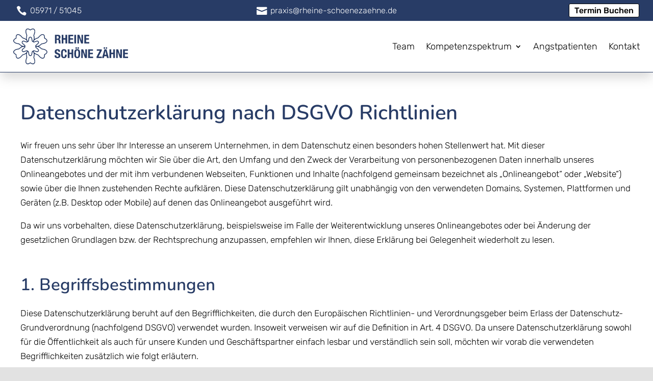

--- FILE ---
content_type: text/css
request_url: https://www.rheine-schoenezaehne.de/wp-content/themes/Divi-Child/style.css?ver=1768812403
body_size: 5019
content:
/*
 Theme Name:     Divi Child Theme
 Template:       Divi
*/

/* ----------------------------------------------------------------------- 
############ Fonts START #################################################
----------------------------------------------------------------------- */
@font-face {
    font-family: 'ETmodules';
    src: url('/wp-content/themes/Divi/core/admin/fonts/modules/all/modules.woff') format('woff');
    font-display: swap;   /* Because not default by divi  */
}
@font-face {
	font-family: FontAwesome;
	font-weight: 400;
	src: url(/wp-content/themes/Divi/core/admin/fonts/fontawesome/fa-regular-400.eot);
	src: url(/wp-content/themes/Divi/core/admin/fonts/fontawesome/fa-regular-400.eot?#iefix) format("embedded-opentype"), 
	url(/wp-content/themes/Divi/core/admin/fonts/fontawesome/fa-regular-400.woff2) format("woff2"), 
	url(/wp-content/themes/Divi/core/admin/fonts/fontawesome/fa-regular-400.woff) format("woff"), 
	url(/wp-content/themes/Divi/core/admin/fonts/fontawesome/fa-regular-400.ttf) format("truetype"), 
	url(/wp-content/themes/Divi/core/admin/fonts/fontawesome/fa-regular-400.svg#fontawesome) format("svg");
	font-display: swap;   /* Because not default by divi  */
}

@font-face {
	font-family: FontAwesome;
	font-weight: 900;
	src: url(/wp-content/themes/Divi/core/admin/fonts/fontawesome/fa-solid-900.eot);
	src: url(/wp-content/themes/Divi/core/admin/fonts/fontawesome/fa-solid-900.eot?#iefix) format("embedded-opentype"), 
	url(/wp-content/themes/Divi/core/admin/fonts/fontawesome/fa-solid-900.woff2) format("woff2"), 
	url(/wp-content/themes/Divi/core/admin/fonts/fontawesome/fa-solid-900.woff) format("woff"), 
	url(/wp-content/themes/Divi/core/admin/fonts/fontawesome/fa-solid-900.ttf) format("truetype"), 
	url(/wp-content/themes/Divi/core/admin/fonts/fontawesome/fa-solid-900.svg#fontawesome) format("svg");
	font-display: swap;   /* Because not default by divi  */
}

@font-face {
	font-family: FontAwesome;
	font-weight: 400;
	src: url(/wp-content/themes/Divi/core/admin/fonts/fontawesome/fa-brands-400.eot);
	src: url(/wp-content/themes/Divi/core/admin/fonts/fontawesome/fa-brands-400.eot?#iefix) format("embedded-opentype"), 
	url(/wp-content/themes/Divi/core/admin/fonts/fontawesome/fa-brands-400.woff2) format("woff2"), 
	url(/wp-content/themes/Divi/core/admin/fonts/fontawesome/fa-brands-400.woff) format("woff"), 
	url(/wp-content/themes/Divi/core/admin/fonts/fontawesome/fa-brands-400.ttf) format("truetype"), 
	url(/wp-content/themes/Divi/core/admin/fonts/fontawesome/fa-brands-400.svg#fontawesome) format("svg");
	font-display: swap;   /* Because not default by divi  */
}

@font-face {
  font-family: 'Rubik Medium';
  font-style: normal;
  font-weight: 500;
  font-display: swap;
  src: url('/wp-content/themes/Divi-Child/fonts/google/Rubik.woff2') format('woff2'),
       url('/wp-content/themes/Divi-Child/fonts/google/Rubik.woff') format('woff');
}

@font-face {
  font-family: 'Rubik Light';
  font-style: normal;
  font-weight: 300;
  font-display: swap;
  src: url('/wp-content/themes/Divi-Child/fonts/google/Rubik.woff2') format('woff2'),
       url('/wp-content/themes/Divi-Child/fonts/google/Rubik.woff') format('woff');
}

@font-face {
  font-family: 'Rubik SemiBold';
  font-style: normal;
  font-weight: 600;
  font-display: swap;
  src: url('/wp-content/themes/Divi-Child/fonts/google/Rubik.woff2') format('woff2'),
       url('/wp-content/themes/Divi-Child/fonts/google/Rubik.woff') format('woff');
}

@font-face {
  font-family: 'Nunito SemiBold';
  font-style: normal;
  font-weight: 600;
  font-display: swap;
  src: url('/wp-content/themes/Divi-Child/fonts/google/Nunito.woff2') format('woff2'),
       url('/wp-content/themes/Divi-Child/fonts/google/Nunito.woff') format('woff');
}

/* ----------------------------------------------------------------------- 
############ Fonts END ###################################################
----------------------------------------------------------------------- */




/* ----------------------------------------------------------------------- 
############ DEFAULTS START ##############################################
----------------------------------------------------------------------- */
iframe {width: 100%;}

:root { 
--primary-color: #283C66; 
--secondary-color: #285B66;
}

/* ----------------------------------------------------------------------- 
############ DEFAULTS END ################################################
----------------------------------------------------------------------- */


/* ----------------------------------------------------------------------- 
############ FONT-STYLING START ##########################################
----------------------------------------------------------------------- */
html, body { font-size: var(--font-size-regular) !important;  font-family: 'Rubik Light';
  font-weight: 300!important; color: black!important; }

h1 { font-size: var(--h1-size)!important; padding-bottom: var(--h1-gap); font-family: 'Nunito SemiBold'; Font-weight: 600!important;}
h2 { font-size: var(--h2-size)!important; padding-bottom: var(--h2-gap); font-family: 'Nunito SemiBold'; Font-weight: 600!important;}
h3 { font-size: var(--h3-size)!important; padding-bottom: var(--h3-gap); font-family: 'Nunito SemiBold'; Font-weight: 600!important;}

:root{ 
    /* 360px → 1200px: 15px up to 17px */
  --font-size-regular: clamp(
    15px,
    calc(15px + (17 - 15) * ((100vw - 360px) / (1200 - 360))),
    17px
  )!important;
  
    /* Sizes (bigger on bigger screens) */
 --h1-size: clamp(33px, calc(33px + (40 - 33) * ((100vw - 767px) / (1200 - 767))), 40px) !important;
  --h2-size: clamp(26px, calc(26px + (33 - 26) * ((100vw - 767px) / (1200 - 767))), 33px)!important;
  --h3-size: clamp(21px, calc(21px + (26 - 21) * ((100vw - 767px) / (1200 - 767))), 26px)!important;

  /* Gap multipliers: H1 = ~25px at 45px font (25/45 ≈ 0.5556).
     Using the same multiplier for H2/H3 keeps spacing proportional (smaller heading ⇒ smaller gap). */
  --h-gap-mult: 0.5556;

  /* Computed paddings that track the live (clamped) size */
  --h1-gap: calc(var(--h1-size) * var(--h-gap-mult));
  --h2-gap: calc(var(--h2-size) * var(--h-gap-mult));
  --h3-gap: calc(var(--h3-size) * var(--h-gap-mult));
  
}

.v64-blurb-column a,
.et_pb_button,
.et_pb_testimonial_author,
strong,
.v64-blurb-title .et_pb_module_header,
button,
.v64-rubik-medium {
	font-family: 'Rubik Medium';
	font-weight: 500!important;
}


/* ----------------------------------------------------------------------- 
############ FONT-STYLING END ############################################
----------------------------------------------------------------------- */



/* ----------------------------------------------------------------------- 
############ HEADER START ################################################
----------------------------------------------------------------------- */

/*  Boxed Layout  */
#page-container {max-width: 1390px;box-shadow: 0 0 10px 0 rgba(0, 0, 0, 0.2);-webkit-box-shadow: 0 0 10px 0 rgba(0, 0, 0, 0.2);margin: auto;}
@media (max-width: 1390px) {header .et_pb_sticky--top {left: 0px!important;}}	

/* ----------------------------------------------------------------------- 
HEADER: Styling
----------------------------------------------------------------------- */
/*  Adjust All Modules Types in the Middle  */
header .et_pb_text_inner, header .et_pb_text_inner * {display:flex;justify-content:center;align-items:center;}	


/* Fluid SVG logo: 164px → 225px width; 51px → 70px height */
.v64-header-logo {
  display: inline-block;
}

.v64-header-logo img,
.v64-header-logo a {
  display: block;

  /* width scales smoothly but clamps between 164px and 225px */
  width: clamp(164px, 20vw, 225px);

  /* keep proportions based on 225×70 (≈3.214:1) */
  aspect-ratio: 225 / 70;
  height: auto;
}

.v64-header-logo .et_pb_code_inner {
	line-height: 0px;}

/*  Icons sizing equal hamburger size  */
@media all and (max-width: 980px) {
	header .et-pb-icon{font-size: 20px;}
}


@media all and (min-width: 981px) {
	header .v64-header-info span{font-size: 30px !important;}	
	header .v64-header-info a{font-weight:600;display: block!important;text-align:center;}
	header .v64-header-topbar a[href="tel:+49597151045"]::after {content:"05971 / 51045";}
	header .v64-header-topbar a[href="mailto:praxis@rheine-schoenezaehne.de"]::after {content:"praxis@rheine-schoenezaehne.de";}	
	header .v64-header-topbar .et-pb-icon {font-size: 1.2rem!important;padding-right:7px;}  /* Icons a bit bigger than font  */
	header .v64-header-topbar img {height: 15px; width: 15px;}
	header .v64-header-topbar {background-color: var(--primary-color);}
	header .v64-header-topbar a, .v64-header-topbar p, .v64-header-topbar {color:white!important; font-size: 16px;}	
	header .v64-header-topbar .et_pb_text_inner{
			padding: 7px 0px; height: 41px;
		}	
	
}

.dtb-hamburger-inner, .dtb-hamburger-inner::before, .dtb-hamburger-inner::after {background-color: var(--primary-color);}

.mobile_menu_bar:hover .dtb-hamburger-inner, .mobile_menu_bar:hover .dtb-hamburger-inner::before, .mobile_menu_bar:hover .dtb-hamburger-inner::after {background-color: var(--primary-color);}

/*
@media all and (min-width: 981px) {
	header .v64-header-button button {
		background-color: transparent !important;
		padding: 5px 12px !important;
		color: white;
		border: 1px solid white;
		border-radius: 3px;
		cursor: pointer;
		font-size: inherit;
	}
	header .v64-header-button button:hover {
		background-color: white !important;
		color: var(--primary-color);
		border: 1px solid white;
	}
}

*/

/*  Underline Menu on Hover   START ---------------
@media all and (min-width: 981px) {
	ul.et-menu>li>a:hover:before{width:100%;margin-left: -50%;opacity: 1;}
	ul.et-menu>li>a:before {content: '';display: block;left: 50%;position: absolute;transition: all .1s ease-in-out;opacity: 0;border-radius: 0;
		background: var(--secondary-color);
		height: 2px;
		top: 43px;
	}
}
Underline Menu on Hover END --------------- */



/*  Info Area */
.v64-header-info a{
	color: var(--secondary-color);
}

/* ----------------------------------------------------------------------- 
MENU: Styling
.et-menu 			= The UL Menu DESKTOP
.et_mobile_menu		= The UL Menu MOBILE
.sub-menu 			= The UL (2nd Level) Dropdowns  in Both DESKTOP & MOBILE!!!
----------------------------------------------------------------------- */
/* Menu Cursor for Hashed Menu Items */
@media all and (min-width: 981px) {.v64-menu-cursor > a {pointer-events: none;} .v64-menu-mobile {
	display: none!important;
}}

/* Current URL Formating - START ---------------
a[aria-current="page"] {text-decoration: underline;} 
Current URL Formating END --------------- */


/* Border top & bottom: Mobile Column and Desktop Sticky Element > Menu */
.v64-header-column, header .et_pb_sticky--top {
	border-bottom: 1px solid var(--primary-color);box-shadow: 0px 12px 20px -2px rgba(128,128,128,0.3);-webkit-box-shadow: 0px 12px 20px -2px rgba(128,128,128,0.3);
}

/* Menu Color */
.et-menu li a, .et_mobile_menu li a, .sub-menu li a{
    color: black !important;
}

.et-menu li i, .et_mobile_menu li i {
	padding-right: 3px;
}


/* Menu Font Size */
.et-menu li a, .et-menu .sub-menu li a{
	font-size: 18px!important;
}

.et_mobile_menu li a, .et_mobile_menu .sub-menu li a{
	font-size: 15px!important;
	/* Set font-weight for mobile in customizer > divi toolxbox > mobile menu Links */
}

.team  ul.sub-menu {
    left: -90px!important;
}
	
/* Height of the menu items  - ADJUST HERE */
.et-menu li a {
	line-height: 100px;
}
.et-menu .sub-menu li a  {
	line-height:40px;
}
.et_mobile_menu li a{
	line-height:25px;
}

@media all and (max-width: 1070px) {
	/* Menu Spacing */
	.et-menu>li {padding-left: 6px!important;padding-right: 6px!important;}
}

@media all and (min-width: 1071px) {
	/* Menu Spacing */
	.et-menu>li {padding-left: 11px!important;padding-right: 11px!important;}
}

@media all and (min-width: 981px) {	
	/* Hover */
	.et-menu li a:hover, .et-menu .sub-menu li a:hover{color: var(--secondary-color) !important;opacity:1!important;}
	
	/* Drop-Down adjustments */
	.et-menu li ul {width:auto;}	
	.et-menu li li a {white-space: nowrap;
		width:300px;
	}
	.et-menu .sub-menu, .et-menu .sub-menu li {padding:0 0!important;}
	.et-menu > li > a {padding-bottom:0!important;}
	
	/* Change the alignment of the menu */
.et_pb_menu--style-centered .et_pb_menu__menu>nav>ul, .et_pb_menu--style-centered .et_pb_menu__wrap {-webkit-box-pack: flex-end -ms-flex-pack: flex-end; justify-content: flex-end;
}
	
}

/* aligns the sub sub menu to the left */
.nav li li ul {
    left: -300px;
    top: 0px;
	width: 300px;
}

.v64-header-section {
	max-width: 100%!important;
	padding-top: 0px!important;
	padding-bottom: 0px!important;
}

.v64-header-section .et_pb_row {
	max-width: 100%!important;
	width: 100%!important;
	padding-top: 0px!important;
	padding-bottom: 0px!important;
}

.v64-header-topbar.filter-left,
.v64-header-topbar.filter-right {
	margin-top: 0px!important;
	margin-bottom: 0px!important;
	flex-basis: 2%!important;
}

.v64-header-topbar.v64-phone {
	flex-basis: 140px!important;
}

.v64-header-topbar.v64-email {
	flex-grow: 1 !important;
	flex-basis: calc(96% - 280px);
    flex-shrink: 1 !important;
}

.filter-left,
.filter-right {
	margin-top: 0px!important;
	margin-bottom: 0px!important;
	flex-basis: 2%!important;
}

.v64-header-logo {
	margin-top: auto!important;
	margin-bottom: auto!important;
	flex: 0 0 clamp(164px, 20vw, 225px) !important;
}


.v64-menu {
	margin-top: auto!important;
	margin-bottom: auto!important;
	flex-grow: 1!important;
	flex-shrink: 1!important;
	flex-basis: 0!important;
}

.v64-header-topbar.v64-header-button {
    margin-top: auto !important;
    margin-bottom: auto !important;
    flex-basis: 140px !important;
}

header .v64-header-button button {
    background-color: white !important;
    padding: 3px 10px !important;
    color: black;
	font-size: 16px!important;
    border: 1px solid black;
    border-radius: 3px;
    cursor: pointer;
    font-size: inherit;
}

	.v64-header-topbar.v64-header-button:hover button {
		background-color: var(--secondary-color)!important;
		color: white;
	}

.termin {
	display: none!important;
}

@media all and (max-width: 980px){
    .v64-header-topbar.v64-header-button {
       flex-basis: 48% !important;
        order: 3 !important;
        background-color: var(--primary-color);
    }
	
	    header .v64-header-topbar {
			padding: 7px 0px;
    }
	
	header .v64-header-topbar a[href="tel:+49597151045"]::after {content:"05971 / 51045";}
	header .v64-header-topbar a {color: white!important;}
	header .v64-header-topbar .et-pb-icon {padding-right: 7px;}


    .v64-header-topbar.filter-right {
        flex-basis: 2% !important;
        background-color: var(--primary-color);
        order: 4 !important;
    }


    .v64-header-topbar.filter-left {
        flex-basis: 2% !important;
        order: 1 !important;
        background-color: var(--primary-color);
    }
	
	
	
	.v64-menu {
        flex-basis: 50px !important;
        order: 7 !important;
        height: 70px;
        display: flex;
        flex-grow: 0 !important;
        flex-shrink: 0 !important;
        flex-direction: column;
        justify-content: center;
	}
	
	.v64-header-logo {
		flex-grow: 1!important;
		flex-shrink: 1!important;
		order: 6!important;
		flex-basis: auto!important;
	}
	
	.filter-left {
		flex-basis: 2%!important;
		order: 5!important;
	}
	
	.filter-right {
		flex-basis: 2%!important;
		order: 8!important;
	}
	
	.v64-header-topbar.v64-phone {
		flex-basis: 48% !important;
		order: 2!important;
		background-color: var(--primary-color);
	}
	
	.v64-header-topbar.v64-email {
		display: none;
	}
	
	.termin {
		display: inline-block!important;
	}
}




/* Big Menues + Change Menu Fonts START ---------------
@media all and (max-width: 1110px) {	
	.et-menu>li {padding-left: 8px!important;padding-right: 8px!important;}
	.et-menu>li a{letter-spacing: -1px;}
}
Big Menues + Change Menu Fonts END --------------- */


/* ----------------------------------------------------------------------- 
MENU: Mobile Dropdown
----------------------------------------------------------------------- */
@media all and (max-width: 980px) {
	.et_mobile_menu {position: absolute;width: 100vw !important;top: 43px !important;} /* Positioning the drop-down container */
	.et_mobile_menu {transform:translateX(calc(-98vw + 50px));-webkit-transform: translateX(calc(-98vw + 50px));-ms-transform: translateX(calc(-98vw + 50px));} 
	.et_mobile_menu .sub-menu-toggle {width: 50px!important;margin-right: 2%;} /* Adjust Toggle in Dropdown*/
	.et_mobile_menu .sub-menu-toggle::before {font-size: 25px!important;font-weight: 800!important;}
}	

/* ----------------------------------------------------------------------- 
############ HEADER END ##################################################
----------------------------------------------------------------------- */




/*Accessability links */
.v64-link-underline a, a.v64-link-underline {text-decoration: underline!important;}


hr {
	width: 10%;
    margin-left: 0;
    margin-top: 20px;
}

p.v64-blurb-title {
	font-size: 19px;
	line-height: 1.4em;
	text-transform: uppercase;
	 font-family: 'Nunito SemiBold';
	 font-weight: 600;
	color: var(--primary-color);
	padding-bottom: 10px!important;
}

.v64-homepage-blurb p {
	text-align: center!important;
}



/* ==================================
	Container and Site Widths
===================================== */
	
	
/*Width of the Main content Area*/
#et-main-area .et_pb_row, #et-main-area .container {
	width: 96%; /*Don't make higher than 96 otherwise we have issues with spacing on the main content*/
}

	
/* ====================================
	Lists and Bullets								
======================================= */

	/*New Bullet Layout / 05.10.2020 */
	.entry-content ul, .entry-content ol { 
		margin-left: 0em !important;
		list-style-position: inside;
		padding: 0.5em 0 1em 1em;

	}
	
	.entry-content ul ul {
		padding-top: 0px;
		padding-bottom: 0px;
		margin-left: 1em!important;
	}
	
	.entry-content li { 
		margin: 0.5em 0em 0.5em 0em;
	}

	.entry-content ul li {
		list-style-position: outside;
		margin-left: 1em;
	}
	

/* ==============================================================================================
	>>>>>>>>>>>>>>>>>>>>>>>>>>>>>>>>>>>>>>>>>>> footer <<<<<<<<<<<<<<<<<<<<<<<<<<<<<<<<<<<<<<<<<
============================================================================================== */


/* ========================================
	Theme Builder FOOTER - SECTION Mainbar
=========================================== */

/* DONT use H-Tags on the footer headlines */
#v64-section-themebuilder-main .v64-footer-titles {
	font-size: 16px;
	line-height: 40px;
	color: #ffffff;
		 font-family: 'Nunito SemiBold';
	 font-weight: 600;
	text-transform: uppercase;
}


/* =======================================================
	Team
========================================================== */

@media (min-width: 768px) and (max-width: 980px) {
.et_pb_column .et_pb_team_member_description {
    display: block;
}
}

.et_pb_blurb_position_left .et_pb_blurb_container {
    padding-left: 0px;
}


	
/* ========================================
	CTA
=========================================== */


/* H1 EFFECT */
.effect {
 font-size: 45px!important;
 letter-spacing: 0vw;
  font-weight: 700;
  display: inline-block;
  position: relative;
  text-align: center!important;
 -webkit-background-clip: text;
    padding-bottom: 0;
  background-clip: text;
  background: -webkit-linear-gradient(0deg, #fff 50%, transparent 50%);
  -webkit-background-clip: text;
  -webkit-text-fill-color: transparent;
  background-position: 100% 0;
  background-size:200% 100%;
  transition: 0.6s all cubic-bezier(0.860, 0.000, 0.070, 1.000) 0.8s;
}

@media all and (min-width: 767px) and (max-width: 980px) {
.effect {
  font-size: 35px!important;
}

}

@media all and (max-width: 766px) {
.effect {
  font-size: 23px!important;
}

}

.effect:before{
  content: "";
  height: 100%;
  width: 100%;
  background: #eaeaea;
  z-index: 2;
  display: block;
  position: absolute;
  top: 0;left: 0;
  transform-origin: left;
  transform: scaleX(0);
}
.effect:after{
  content: "";
  height: 100%;
  width: 100%;
  background: #222;
  z-index: 2;
  display: block;
  position: absolute;
  top: 0;left: 0;
  transform-origin: left;
  transform: scaleX(0);
}

.v64-cta-background .effect {
  background-position: 0 0;
}

.v64-cta-background .effect:before {
    animation: anime 1.2s cubic-bezier(0.860, 0.000, 0.070, 1.000) forwards;
}
.v64-cta-background .effect:after {
    animation: anime 1.2s 0.5s cubic-bezier(0.860, 0.000, 0.070, 1.000) forwards;
}
@keyframes anime {
  0% {
    transform-origin: left;
    transform: scaleX(0);
  }
  50% {
    transform-origin: left;
    transform: scaleX(1);
  }
  51%{
    transform-origin: right;
  }
  100% {
    transform-origin: right;
    transform: scaleX(0);
  }
}

.v64-cta .et_pb_button {
  opacity: 0;
}

.v64-cta-background .et_pb_button {
  transform: translateY(0);
  opacity: 1;
    transform: translateY(20px);
}

.v64-cta .et_pb_text {
  opacity: 0;
}

.v64-cta-background .et_pb_text {
  transform: translateY(0);
  opacity: 1;
  transform: translateY(20px);
  transition: 0.6s all ease-out 2s;
}



/* ==============================
	Blurbs
================================ */

.v64-blurb-column:hover .et_pb_text,
.v64-column-hover:hover {
	background-color: var(--secondary-color);
}

.v64-blurb-column:hover .et_pb_text_inner a {
	color: white!important;
}

.v64-column-hover:hover .et_pb_blurb p.v64-blurb-title,
.v64-column-hover:hover .et_pb_blurb a,
.v64-column-hover:hover .et_pb_blurb p,
.v64-column-hover:hover .et-pb-icon {
	color: white;
}

.v64-column-hover {
	height: 250px;
}

.v64-blurb p {
	text-align: center;
}


/* ==============================
	Hero Heights
================================ */

.v64-hero {
	padding-top: 0px;
	padding-bottom: 0px;
}

.v64-hero h1 {
	padding-bottom: 0px!important;
	text-align: center;
}

.v64-hero .et_pb_fullwidth_header_container {
    height: 550px !important;
    width: 100%;
    min-width: 100%;
}

.v64-hero .et_pb_fullwidth_header .header-content {
	padding: 0px;
}


@media all and (max-width: 980px) {
.v64-hero .et_pb_fullwidth_header_container {
    height: 400px!important;
	padding: 0 0%!important;
}

.v64-hero .et_pb_fullwidth_header {
    padding: 0px 0;
}
	
}

/* ==============================
	Hero Heights
================================ */

.v64-sub-header {
	padding-top: 0px;
	padding-bottom: 0px;
}

.v64-sub-header .et_pb_fullwidth_header {
	padding-top: 0px;
    padding-bottom: 0px;
    z-index: 0;
}

.v64-sub-header  .et_pb_fullwidth_header_container .header-content {
    max-width: 80%;
}

.v64-sub-header  .et_pb_fullwidth_header_container {
	height: 600px;
	margin-left: 7%;
}

@media all and (max-width: 980px) {
.v64-sub-header  .et_pb_fullwidth_header_container .header-content {
    max-width: 100%;
}
}

@media (min-width: 767px) and (max-width: 980px) {
.v64-sub-header  .et_pb_fullwidth_header_container {
height: 400px;
margin-left: 2%;
width: 96%;
}
}

@media all and (max-width: 767px) {
.v64-sub-header  .et_pb_fullwidth_header_container {
height: 400px;
margin-left: 0%;
width: 96%;
}
	
}

/* ==================================
	Slider Title
===================================== */

span.v64-slider-title {
	font-size: 40px!important;
	 font-family: 'Nunito SemiBold';
	 font-weight: 600;
	line-height: 1.5em;
}

@media all and (min-width: 1200px) {
	span.v64-slider-title {
	font-size: 37px;
	}
}

@media (min-width: 981px) and (max-width: 1200px) {
	span.v64-slider-title {
		font-size: 31px;
	}
}

@media all and (max-width: 980px) {
	span.v64-slider-title  {
		    font-size: 26px!important;
	}
}

@media all and (max-width: 767px) {
	span.v64-slider-title  {
	font-size: 20px!important;
    line-height: 1.8em;
	font-weight: 700;
	}
}

/* ==================================
	Dentist Homepage
===================================== */

.v64-dentist-quote blockquote {
    width: 100%;
    margin-top: 25px;
    font-style: italic;
    color: #555555;
    padding: 1.2em 30px 1.2em 75px;
    border-left: 8px solid var(--primary-color);
    line-height: 1.6;
    position: relative;
    background: #EDEDED;
}

.v64-dentist-quote blockquote::before {
content: "\201C";
  color: var(--primary-color);
    position: absolute;
    left: 10px;
    top: -10px;
	
}

.v64-dentist-quote blockquote::after{
  content: '';
}



/* ==================================
	Footer Blurbs
===================================== */


.v64-footer-blurbs .et_pb_blurb_container {
    padding-left: 0px;
}

.v64-footer-blurbs .et_pb_main_blurb_image {
    width: 25px;
    vertical-align: middle;
}


/* ==============================
	Opening Times
================================ */

.opening-hours {
  width: 100%;
  border-collapse: collapse;
  margin: 0 0 0px!important;
  border: 0px solid #eee!important;
}

.opening-hours td {
  padding: 6px 0px!important;
  border-bottom: 0px solid #ddd;
  border-top:0px!important;
}

.opening-hours td:first-child {
  white-space: nowrap;
  width: 135px;
}

@media all and (max-width: 400px) {
	.opening-hours td:first-child {
		width: 122px!important;
	}
	
}

.opening-hours td:last-child {
  text-align: left;
}


--- FILE ---
content_type: image/svg+xml
request_url: https://www.rheine-schoenezaehne.de/wp-content/themes/Divi-Child/logo/rheine-schoene-zaehne-logo.svg
body_size: 33849
content:
<?xml version="1.0" encoding="utf-8"?>
<svg version="1.1" id="Ebene_1" xmlns="http://www.w3.org/2000/svg" x="0px" y="0px" viewBox="50.412777 20.693249 1034.436029 321.679962" preserveAspectRatio="none" xmlns:bx="https://boxy-svg.com" width="1034.436029px" height="321.679962px"><defs><bx:export><bx:file format="svg" path="Unbetitelt.svg"/></bx:export><bx:guide x="439.422591" y="181.478112" angle="90"/></defs><g><path fill-rule="evenodd" clip-rule="evenodd" fill="#283C66" d="M176.649,20.799c-1.808,0.141-2.512,0.306-3.662,0.892 c-2.065,1.057-4.647,3.192-6.643,5.515c-2.136,2.512-2.699,3.427-3.543,5.868c-0.376,1.057-0.986,2.816-1.385,3.919 c-0.845,2.418-1.197,5-1.197,8.99c0,4.718,0.611,9.271,1.643,12.37c0.235,0.704,0.704,2.511,1.056,3.99 c1.244,5.375,1.573,6.478,2.441,8.449c0.963,2.113,1.339,3.216,2.699,7.98c0.963,3.356,1.033,4.53,0.399,7.181 c-0.799,3.192-1.103,5.188-2.159,13.708c-0.282,2.184-0.329,9.528-0.094,11.289c0.188,1.315-0.118,2.019-1.009,2.348 c-1.15,0.446-2.511,0.022-4.553-1.362c-1.056-0.727-2.653-1.689-3.567-2.135c-0.915-0.445-2.136-1.15-2.723-1.573 c-0.61-0.445-2.276-1.173-3.99-1.736c-1.62-0.539-3.263-1.174-3.662-1.408c-1.149-0.681-4.553-1.831-5.844-2.019 c-0.634-0.07-2.019-0.47-3.051-0.893c-1.432-0.563-2.089-0.985-2.816-1.783c-0.517-0.562-1.643-1.784-2.488-2.699 s-1.69-1.924-1.901-2.253c-0.587-0.938-9.835-10.82-11.219-11.971c-0.704-0.586-2.019-1.713-2.934-2.534 c-0.892-0.798-2.16-1.737-2.793-2.112c-0.61-0.353-1.643-1.057-2.276-1.597c-0.634-0.516-2.371-1.502-3.896-2.183 c-1.502-0.681-3.169-1.526-3.685-1.877c-2.042-1.409-6.924-2.277-11.759-2.066c-3.967,0.164-5.398,0.61-8.591,2.723 c-4.06,2.676-5.492,4.46-8.567,10.655c-1.196,2.395-1.502,4.648-1.713,12.627c-0.234,8.428-0.211,8.334-2.722,9.601 c-0.916,0.445-2.089,1.15-2.629,1.551c-0.54,0.397-1.877,1.219-2.98,1.852c-2.395,1.339-4.671,3.193-7.604,6.221 c-2.324,2.395-3.568,4.132-5.305,7.3c-0.916,1.713-1.127,2.347-1.338,4.107c-0.306,2.37-0.118,6.713,0.329,8.027 c0.165,0.47,0.986,2.019,1.808,3.426c2.276,3.826,5.585,7.276,10.608,10.984c0.47,0.353,1.643,1.01,2.628,1.456 c0.962,0.445,2.16,1.126,2.653,1.525c0.915,0.727,3.942,1.948,5.539,2.229c0.493,0.095,2.112,0.705,3.638,1.337 c3.028,1.315,5,1.762,12.252,2.795c0.845,0.116,2.582,0.491,3.873,0.844c1.291,0.329,2.934,0.728,3.662,0.893 s2.253,0.704,3.403,1.174c1.738,0.75,2.347,1.149,3.638,2.44c3.357,3.404,10.327,9.084,12.533,10.188 c0.751,0.398,1.785,1.031,2.278,1.431c0.492,0.375,1.9,1.15,3.144,1.69c2.629,1.149,3.146,1.549,3.146,2.347 c0,1.573-1.855,3.332-4.53,4.343c-0.751,0.281-1.832,0.892-2.465,1.384c-0.61,0.492-2.042,1.479-3.192,2.206 c-1.173,0.728-2.723,1.878-3.474,2.534c-0.751,0.659-1.761,1.456-2.253,1.785c-0.869,0.587-1.69,1.36-5.375,4.952 c-1.619,1.572-2.207,1.972-3.615,2.511c-0.916,0.352-2.488,0.728-3.474,0.846c-2.112,0.211-3.896,0.586-7.534,1.619 c-2.958,0.821-5.985,1.479-7.98,1.761c-1.948,0.258-5.188,1.173-6.102,1.713c-1.033,0.611-4.554,2.042-5.586,2.277 c-0.423,0.069-2.112,0.962-3.755,1.947c-1.643,1.01-3.286,1.972-3.661,2.16c-1.785,0.914-8.145,7.369-9.083,9.2 c-0.282,0.562-0.751,1.337-1.057,1.736s-0.868,1.433-1.268,2.3c-0.681,1.456-0.751,1.878-0.868,4.812 c-0.165,4.061,0.211,5.961,1.595,8.332c0.54,0.915,1.291,2.206,1.69,2.863c0.375,0.657,1.033,1.549,1.431,1.994 c0.399,0.447,1.433,1.527,2.253,2.443c2.113,2.298,7.3,6.312,8.919,6.899c0.728,0.259,1.736,0.845,2.229,1.268 c0.517,0.422,1.526,1.172,2.23,1.643c2.299,1.549,2.206,1.151,2.37,9.201c0.188,9.271,0.399,10.256,3.028,15.091 c2.77,5.141,4.39,6.689,9.858,9.601c2.488,1.313,4.155,1.714,7.229,1.714c3.239,0,5.328-0.423,8.027-1.574 c1.361-0.586,3.286-1.361,4.295-1.712c1.104-0.399,2.863-1.361,4.46-2.419c1.455-0.963,3.004-1.971,3.45-2.228 c0.446-0.26,1.197-0.87,1.643-1.34c0.446-0.47,1.361-1.22,1.995-1.643c1.244-0.845,4.437-3.896,7.394-7.089 c4.131-4.459,5.281-5.751,5.845-6.618c0.328-0.492,0.962-1.197,1.407-1.571c0.447-0.377,1.268-1.315,1.831-2.066 c0.586-0.774,1.221-1.55,1.455-1.714c0.493-0.328,4.201-1.878,6.361-2.628c0.844-0.306,2.535-0.893,3.755-1.339 c1.22-0.422,2.769-0.892,3.402-1.032c0.658-0.141,2.394-0.915,3.849-1.761c1.456-0.821,3.169-1.688,3.803-1.877 c1.103-0.376,2.206-1.058,4.06-2.56c1.761-1.384,4.202-1.735,5.188-0.727c0.329,0.305,0.586,0.704,0.586,0.869 c0.023,0.164,0.047,3.098,0.07,6.524c0.047,4.458,0.165,6.876,0.447,8.565c0.211,1.292,0.563,3.521,0.751,4.977 c0.21,1.432,0.634,3.709,0.962,5.048c0.329,1.338,0.587,2.956,0.587,3.612c0,1.902-2.958,11.573-4.202,13.756 c-0.141,0.211-0.563,1.782-0.962,3.521c-0.797,3.543-1.502,6.22-2.136,8.284c-0.822,2.604-1.15,5.142-1.314,9.438 c-0.188,5.654,0.141,8.493,1.385,11.803c0.493,1.361,1.174,3.193,1.526,4.107c0.703,1.974,1.807,3.499,4.576,6.362 c1.431,1.478,2.535,2.394,3.544,2.91c0.798,0.423,1.925,1.056,2.512,1.432c3.168,1.972,11.571,1.854,15.374-0.235 c0.657-0.376,1.596-0.798,2.112-0.963c1.995-0.633,4.294-1.736,5.75-2.815c1.924-1.409,4.693-2.816,6.244-3.169 c1.032-0.258,1.36-0.235,2.346,0.118c1.408,0.493,4.084,2.018,6.361,3.567c0.939,0.633,2.3,1.36,3.051,1.596 c0.75,0.234,2.535,0.963,3.943,1.596c3.004,1.361,4.905,1.737,8.613,1.665c3.333-0.046,4.624-0.304,6.807-1.407 c2.839-1.432,4.201-2.37,6.22-4.365c2.019-1.972,2.395-2.488,4.46-6.219c1.854-3.355,2.183-5,2.347-12.11 c0.211-8.404-0.469-14.577-2.065-18.754c-1.032-2.699-1.924-5.704-2.347-7.815c-0.282-1.41-1.573-4.72-2.441-6.222 c-1.597-2.77-1.69-7.626-0.235-12.673c1.9-6.596,2.042-7.676,2.112-15.374c0.047-3.803,0.094-6.994,0.094-7.088 c0.023-0.07,0.305-0.47,0.633-0.869c1.033-1.221,2.301-0.893,4.812,1.29c0.845,0.729,2.019,1.457,2.77,1.762 c0.728,0.258,1.408,0.563,1.549,0.657c0.118,0.095,0.681,0.352,1.221,0.562c0.563,0.212,1.619,0.799,2.348,1.314 c0.892,0.587,2.229,1.174,3.825,1.667c4.201,1.268,7.323,2.348,8.379,2.888c0.353,0.187,1.221,0.469,1.901,0.609 c0.681,0.141,1.621,0.516,2.113,0.845c0.821,0.54,2.747,2.536,4.718,4.929c0.939,1.15,3.521,3.99,5.914,6.548 c0.963,1.058,1.996,2.207,2.277,2.583c1.783,2.348,11.36,10.234,12.44,10.234c0.094,0,0.728,0.468,1.408,1.031 c0.868,0.704,2.065,1.314,3.873,2.02c1.455,0.539,3.38,1.36,4.272,1.782c2.417,1.128,5,1.572,8.566,1.457 c3.24-0.118,5.117-0.611,7.065-1.854c0.587-0.377,1.713-0.986,2.465-1.385c1.619-0.798,3.896-3.1,5.985-6.033 c1.479-2.064,2.159-3.685,2.839-6.759c0.258-1.174,0.681-3.006,0.939-4.107c0.422-1.69,0.493-2.817,0.516-7.511 c0.024-3.028,0.118-5.681,0.212-5.892c0.493-1.01,3.779-3.567,6.196-4.812c1.385-0.728,2.981-1.69,3.543-2.159 c0.564-0.493,1.526-1.244,2.137-1.689c1.525-1.104,4.975-4.624,5.75-5.846c0.352-0.539,0.962-1.432,1.385-1.97 c1.948-2.559,2.887-6.456,2.652-11.056c-0.211-4.108-0.798-6.032-2.676-8.802c-0.845-1.245-1.877-2.652-2.277-3.122 c-1.314-1.573-6.407-5.961-7.557-6.502c-0.634-0.305-1.667-0.962-2.348-1.454c-1.313-0.985-4.225-2.347-5.938-2.794 c-0.587-0.141-1.502-0.515-2.018-0.844c-2.207-1.268-4.577-1.973-9.835-2.911c-1.408-0.259-3.31-0.656-4.225-0.916 c-4.624-1.267-6.314-1.666-8.684-2.019c-3.615-0.539-4.554-0.773-5.375-1.36c-0.398-0.281-2.3-1.994-4.248-3.803 c-1.925-1.831-4.037-3.661-4.694-4.107c-0.634-0.422-1.667-1.22-2.254-1.784c-0.586-0.539-1.549-1.22-2.088-1.502 c-0.564-0.28-1.713-1.056-2.559-1.713c-0.845-0.633-2.229-1.478-3.075-1.854c-3.214-1.434-3.45-1.574-4.083-2.793 c-1.15-2.09-0.469-3.357,2.159-4.014c0.563-0.142,1.667-0.682,2.488-1.222c0.798-0.539,2.394-1.549,3.543-2.253 c1.174-0.68,2.605-1.688,3.192-2.229c0.587-0.562,1.525-1.291,2.112-1.643c1.08-0.681,3.568-2.863,6.267-5.517 c1.995-1.924,4.038-3.191,5.938-3.637c0.821-0.188,2.676-0.658,4.083-1.033c2.677-0.751,3.943-1.01,7.511-1.549 c5.305-0.822,8.098-1.503,10.092-2.512c0.657-0.329,2.488-0.986,4.107-1.479c1.901-0.563,3.427-1.174,4.342-1.761 c0.774-0.493,2.465-1.431,3.756-2.065c1.29-0.657,2.558-1.407,2.816-1.689c0.257-0.281,0.985-0.893,1.643-1.338 c1.713-1.244,5.468-4.976,6.008-5.986c0.235-0.491,0.775-1.243,1.15-1.688c2.746-3.1,3.614-10.656,1.877-16.266 c-0.563-1.808-0.797-2.276-1.759-3.474c-0.423-0.518-0.939-1.315-1.174-1.737c-0.517-1.032-3.615-4.317-5.164-5.515 c-0.633-0.494-1.619-1.291-2.159-1.784c-0.517-0.518-1.525-1.197-2.229-1.549c-0.681-0.353-1.854-1.033-2.582-1.527 c-0.728-0.515-1.409-0.913-1.479-0.913c-0.094,0-0.938-0.54-1.877-1.198c-2.488-1.714-2.559-1.925-2.512-7.253 c0.023-4.624-0.188-7.04-0.892-9.857c-1.854-7.44-1.573-6.713-4.084-10.327c-2.065-2.958-2.417-3.263-6.712-6.102 c-2.276-1.503-4.741-2.089-8.731-2.113c-4.389,0-7.862,0.704-10.514,2.113c-0.705,0.375-1.878,0.961-2.582,1.29 c-2.888,1.338-3.709,1.808-5.376,3.052c-0.938,0.727-2.042,1.479-2.441,1.69c-0.423,0.212-1.385,0.962-2.159,1.69 c-0.774,0.728-1.83,1.62-2.347,1.971c-0.517,0.352-1.995,1.761-3.286,3.121c-1.291,1.385-2.98,3.146-3.778,3.968 c-0.798,0.797-1.761,1.924-2.136,2.487c-0.4,0.563-1.173,1.385-1.713,1.832c-0.54,0.423-1.338,1.314-1.76,1.996 c-0.423,0.657-1.291,1.688-1.901,2.276c-0.634,0.608-1.643,1.643-2.252,2.275c-1.197,1.27-1.104,1.244-5.469,2.277 c-1.409,0.352-3.216,0.939-4.014,1.291c-2.065,0.985-4.764,2.019-5.727,2.229c-0.985,0.212-3.239,1.314-4.624,2.253 c-0.517,0.375-1.784,1.058-2.792,1.502c-1.033,0.471-2.3,1.291-2.958,1.901c-1.901,1.784-3.168,2.041-4.248,0.869 c-0.353-0.423-0.399-1.197-0.494-7.605c-0.07-7.979-0.235-9.154-1.736-14.341c-1.221-4.177-1.55-6.219-1.409-9.035 c0.094-2.019,0.234-2.605,1.104-4.765c0.562-1.361,1.197-2.793,1.431-3.168c0.234-0.399,0.774-2.088,1.174-3.755 c0.422-1.689,1.221-4.319,1.808-5.867c2.042-5.469,2.534-9.037,2.534-18.073c0-8.965-0.516-12.04-2.511-14.927 c-0.211-0.352-0.798-1.314-1.291-2.16c-1.08-1.877-3.427-4.341-6.009-6.313c-2.839-2.159-3.615-2.323-10.491-2.347 c-6.454,0-7.91,0.234-10.351,1.69c-0.845,0.517-1.62,0.939-1.713,0.939c-0.517,0-4.601,2.253-5.587,3.075 c-0.609,0.517-1.807,1.268-2.675,1.666c-1.362,0.634-1.689,0.705-2.934,0.563c-1.712-0.164-3.521-1.009-5.586-2.559 c-0.845-0.657-2.183-1.431-2.957-1.76c-0.751-0.305-2.183-1.034-3.168-1.597c-2.277-1.314-3.333-1.666-5.329-1.83 C183.737,20.682,178.855,20.612,176.649,20.799z M184.935,27.559c0.681,0.258,2.699,0.938,4.506,1.573 c2.465,0.845,3.639,1.384,4.695,2.159c1.337,0.985,5.633,3.756,7.651,4.953c0.681,0.399,1.291,0.563,2.371,0.563 c1.667,0.024,2.089-0.141,3.943-1.573c0.704-0.54,1.877-1.291,2.582-1.643c0.705-0.352,1.877-1.103,2.582-1.667 c1.409-1.103,3.591-2.159,5.75-2.792c0.774-0.211,1.783-0.586,2.277-0.845c1.172-0.611,4.506-1.385,5.891-1.385 c1.596,0,4.107,0.61,5.21,1.267c0.517,0.328,1.572,0.939,2.347,1.384c1.784,1.056,2.23,1.526,3.263,3.686 c0.469,0.962,0.962,1.854,1.056,1.995c0.117,0.118,0.562,1.174,1.009,2.347c1.314,3.38,1.549,7.042,0.869,14.036 c-0.211,2.371-0.517,3.709-1.479,6.619c-0.305,0.892-0.775,2.699-1.057,3.99c-0.868,3.967-1.689,6.76-2.37,7.98 c-0.61,1.103-0.915,1.995-2.933,8.497c-0.87,2.77-1.034,4.624-0.587,6.173c0.469,1.596,1.361,5.773,1.737,8.097 c1.432,9.177,1.76,14.106,1.197,18.19c-0.165,1.221-0.353,2.863-0.423,3.637c-0.375,4.015-1.596,8.402-3.051,10.984 c-3.239,5.775-3.732,6.361-5.797,6.644c-0.845,0.117-1.126,0.047-1.455-0.306c-0.445-0.493-1.056-2.604-1.244-4.389 c-0.563-5.023-1.08-8.332-1.643-10.469c-0.61-2.299-1.267-5.257-1.502-6.689c-0.704-4.271-0.985-5.304-1.783-6.828 c-1.689-3.24-3.638-5.399-7.019-7.793c-2.581-1.808-9.176-2.231-13.143-0.845c-2.277,0.821-6.807,5.046-7.792,7.299 c-0.329,0.751-0.939,2.089-1.385,3.004c-1.291,2.7-1.69,4.459-2.347,10.092c-0.47,3.897-0.986,7.371-1.408,9.154 c-0.188,0.774-0.399,1.832-0.493,2.348c-0.305,1.854-1.549,5.046-2.16,5.539c-0.681,0.517-1.502,0.445-2.229-0.212 c-1.01-0.892-3.122-4.271-4.249-6.806c-2.136-4.719-2.417-5.493-2.981-8.026c-0.516-2.301-0.563-2.981-0.563-10.21 c0-10.141,0.469-14.389,2.042-17.933c0.985-2.183,1.431-4.671,1.314-7.206c-0.094-2.113-0.212-2.604-0.869-3.943 c-1.173-2.394-2.065-4.67-2.347-6.031c-0.423-1.949-1.432-5.164-1.972-6.197c-1.268-2.535-2.582-8.449-3.098-14.083 c-0.07-0.774-0.188-1.784-0.234-2.229c-0.634-4.789,0.445-12.886,2.064-15.773c1.714-3.004,4.342-5.092,8.263-6.571 c0.962-0.352,1.572-0.422,3.473-0.306C182.728,27.09,184.253,27.325,184.935,27.559z M96.285,77.74 c1.033,0.211,2.441,0.657,3.145,1.033c0.704,0.352,1.549,0.704,1.878,0.821c1.619,0.469,5.375,2.371,6.102,3.075 c0.47,0.446,1.479,1.149,2.277,1.549c2.605,1.408,11.102,9.623,14.904,14.411c0.75,0.939,1.596,1.878,1.877,2.113 c0.306,0.258,1.033,1.079,1.643,1.854c2.793,3.59,5.586,5.658,8.449,6.195c0.751,0.118,1.667,0.399,2.066,0.612 c1.009,0.516,5.586,2.136,6.572,2.322c1.501,0.259,4.412,1.503,5.515,2.348c0.611,0.469,1.221,0.845,1.385,0.845 c0.635,0,5.234,2.418,6.009,3.169c0.446,0.444,1.479,1.15,2.277,1.572c0.798,0.423,2.019,1.313,2.699,1.948 c0.681,0.657,1.619,1.479,2.089,1.83c0.469,0.353,1.314,1.243,1.878,1.973c0.563,0.727,1.596,1.995,2.277,2.816 c0.681,0.797,1.596,2.253,2.042,3.168c0.445,0.938,1.126,2.253,1.501,2.887c0.821,1.361,0.986,2.136,0.658,2.84 c-0.375,0.846-1.268,1.149-3.31,1.127c-1.62-0.024-2.277-0.165-4.436-1.009c-1.385-0.517-2.958-1.244-3.451-1.572 c-0.515-0.353-1.595-0.821-2.416-1.057c-4.225-1.243-5.305-1.573-6.268-2.019c-4.271-1.948-7.323-2.651-11.548-2.651 c-3.707,0-5.516,0.586-8.355,2.675c-2.065,1.548-4.061,3.474-4.882,4.74c-0.188,0.26-0.657,1.433-1.056,2.583 c-1.08,3.12-1.173,6.173-0.329,9.481c0.329,1.361,0.892,2.911,1.197,3.474c0.586,1.01,2.792,3.779,4.06,5.093 c1.338,1.387,6.713,6.034,10.116,8.732c4.977,3.943,7.3,6.008,7.863,6.971c0.775,1.314,0.751,2.253-0.023,2.98 c-0.61,0.563-0.634,0.563-5.68,0.563c-7.182,0-10.21-0.539-14.482-2.582c-1.149-0.539-2.957-1.338-3.99-1.761 c-1.033-0.422-2.464-1.22-3.168-1.76s-1.924-1.314-2.699-1.736c-0.774-0.446-1.878-1.197-2.464-1.666 c-0.587-0.494-1.854-1.479-2.817-2.207c-1.807-1.337-5.609-4.765-7.51-6.76c-0.587-0.61-1.925-1.62-3.005-2.277 c-2.207-1.337-3.967-1.877-8.379-2.487c-5.234-0.704-8.215-1.268-10.562-1.994c-4.295-1.339-5.375-1.644-7.394-2.137 c-2.675-0.633-4.788-1.479-6.267-2.465c-0.657-0.469-1.76-1.032-2.465-1.29c-1.596-0.611-3.755-2.065-6.407-4.343 c-3.051-2.605-4.389-4.529-5.21-7.439c-0.986-3.476-0.986-3.967-0.165-6.714c0.869-2.816,2.277-5.28,3.826-6.712 c0.704-0.657,1.737-1.62,2.253-2.16c0.986-0.962,3.028-2.347,5.586-3.777c0.727-0.424,1.807-1.104,2.37-1.549 c0.587-0.424,1.596-0.963,2.3-1.199c1.948-0.609,3.943-2.135,4.648-3.52c0.516-1.032,0.586-1.455,0.563-3.638 c0-1.361-0.094-3.709-0.211-5.211c-0.211-3.074,0.164-7.839,0.751-9.459c0.188-0.516,0.586-1.619,0.868-2.464 c0.305-0.845,1.057-2.558,1.667-3.849c1.033-2.112,1.245-2.371,2.465-3.168c0.727-0.47,1.854-1.244,2.488-1.713 C89.972,77.482,92.741,77.012,96.285,77.74z M318.46,77.951c1.338,0.634,4.155,2.371,4.812,2.958 c0.516,0.493,2.323,3.027,3.638,5.116c0.234,0.353,0.633,1.737,0.938,3.075c0.469,2.23,0.516,3.192,0.54,10.21 c0.047,6.83,0.093,7.864,0.446,8.73c0.563,1.316,2.558,3.123,4.037,3.663c0.633,0.211,2.206,1.079,3.497,1.924 c1.291,0.846,3.028,1.854,3.873,2.253c0.846,0.399,2.183,1.338,2.958,2.065c0.798,0.729,1.995,1.761,2.652,2.323 c0.681,0.587,1.479,1.598,1.901,2.349c0.399,0.75,0.962,1.618,1.268,1.948c1.173,1.267,2.019,3.872,2.019,6.173 c0,1.736-0.634,4.2-1.315,5.139c-0.281,0.423-1.197,1.715-1.994,2.888c-1.127,1.643-1.785,2.37-2.911,3.122 c-0.821,0.562-1.831,1.384-2.252,1.831c-0.494,0.492-1.878,1.313-3.498,2.089c-1.478,0.704-3.379,1.688-4.225,2.182 c-0.962,0.562-2.44,1.128-3.99,1.526c-3.051,0.799-6.877,1.948-7.98,2.394c-1.385,0.562-5.985,1.455-10.092,1.971 c-1.104,0.143-2.699,0.33-3.544,0.447c-1.831,0.235-5.609,1.83-7.252,3.051c-0.611,0.469-1.479,1.291-1.902,1.808 c-0.447,0.54-1.362,1.384-2.042,1.878c-0.681,0.517-1.643,1.384-2.089,1.947c-0.469,0.563-1.431,1.385-2.159,1.854 c-0.727,0.469-1.831,1.338-2.488,1.925c-0.634,0.609-2.183,1.689-3.403,2.417c-1.22,0.729-2.793,1.737-3.474,2.253 c-0.681,0.518-1.737,1.104-2.347,1.339c-0.61,0.211-2.581,1.056-4.389,1.854c-3.591,1.597-5.398,2.137-8.098,2.347 c-0.962,0.071-1.972,0.188-2.253,0.235c-0.258,0.07-2.065,0.117-3.99,0.141c-4.93,0.023-6.807-0.634-6.478-2.254 c0.14-0.75,2.464-3.52,3.802-4.529c0.586-0.446,1.643-1.338,2.347-1.972c0.704-0.657,1.76-1.502,2.347-1.9 c0.587-0.376,1.713-1.315,2.511-2.089c0.798-0.752,1.549-1.361,1.69-1.361c0.281,0,3.145-2.582,6.149-5.562 c1.784-1.762,2.535-2.747,3.685-4.718c2.136-3.731,2.464-4.93,2.347-8.379l-0.094-2.817l-1.15-2.111 c-2.276-4.202-3.145-5.164-7.229-7.934c-2.207-1.525-2.934-1.666-7.44-1.666c-4.342,0-6.83,0.468-9.482,1.783 c-1.338,0.681-3.826,1.549-7.064,2.512c-0.892,0.258-2.652,0.985-3.873,1.619c-2.558,1.29-7.558,2.793-8.543,2.536 c-1.104-0.283-2.066-1.339-2.089-2.326c-0.023-1.055,1.573-4.341,3.192-6.454c0.611-0.819,1.549-2.136,2.065-2.91 c0.517-0.798,1.221-1.643,1.573-1.901c0.352-0.281,1.479-1.29,2.511-2.3c1.033-0.985,2.675-2.276,3.639-2.91 c0.962-0.61,2.464-1.62,3.309-2.253c0.868-0.634,2.183-1.361,2.933-1.62c0.728-0.257,1.831-0.774,2.418-1.149 c2.299-1.456,4.248-2.37,5.68-2.723c1.643-0.376,4.835-1.432,6.666-2.183c0.657-0.259,2.394-0.869,3.896-1.339l2.723-0.867 l1.995-2.019c3.028-3.052,5.164-5.446,5.985-6.643c0.399-0.587,1.126-1.361,1.573-1.713c0.445-0.328,1.314-1.292,1.877-2.09 c0.588-0.797,1.502-1.807,2.066-2.252c0.563-0.447,1.431-1.315,1.924-1.949c0.493-0.633,1.432-1.548,2.112-2.042 c0.658-0.516,1.69-1.431,2.277-2.065c0.587-0.634,1.596-1.455,2.229-1.831c0.634-0.352,1.902-1.196,2.793-1.877 c2.16-1.596,3.498-2.347,4.953-2.77c0.657-0.188,1.736-0.634,2.393-0.961c1.55-0.799,3.474-1.502,4.788-1.785 C313.79,77.294,317.521,77.505,318.46,77.951z M207.419,101.352c1.785,0.821,4.366,3.849,5.493,6.454 c0.845,1.973,1.056,2.958,1.784,8.849c0.47,3.804,0.963,6.548,1.877,10.233c0.258,1.103,0.634,2.676,0.798,3.521 c0.493,2.371,1.268,5.164,1.644,5.867c0.728,1.432,2.464,3.005,3.708,3.427c2.395,0.751,5.211,2.253,6.385,3.355 c2.863,2.7,4.577,3.334,7.582,2.889c0.985-0.166,2.464-0.587,3.262-0.962c0.775-0.376,2.84-1.08,4.53-1.551 c1.854-0.515,4.271-1.431,5.962-2.229c1.854-0.893,3.825-1.596,5.68-2.088c1.572-0.399,3.779-1.104,4.929-1.55 c2.535-1.032,4.976-1.455,6.196-1.078c1.502,0.444,4.06,1.97,5.187,3.097c1.362,1.339,2.207,3.567,2.183,5.844 c0,1.314-0.164,1.877-1.149,4.061c-0.939,2.137-1.315,2.7-2.207,3.403c-0.586,0.493-1.713,1.527-2.488,2.301 c-0.774,0.798-1.877,1.761-2.464,2.16c-0.587,0.398-1.479,1.149-1.996,1.688c-0.516,0.541-1.408,1.314-1.995,1.714 s-1.643,1.244-2.347,1.877c-0.704,0.657-1.689,1.479-2.207,1.854c-2.229,1.62-7.534,7.112-8.027,8.333 c-0.727,1.735-0.821,2.98-0.329,4.904c0.564,2.207,0.587,3.639,0.095,6.221c-0.447,2.371-0.329,4.458,0.328,5.727 c0.633,1.268,7.088,7.793,8.895,8.989c0.775,0.54,1.62,1.221,1.878,1.525c0.234,0.306,1.009,0.962,1.713,1.455 c0.704,0.494,1.877,1.432,2.582,2.112c0.704,0.658,1.807,1.62,2.464,2.137c0.633,0.493,2.182,1.924,3.403,3.168 c2.253,2.254,2.253,2.254,3.145,4.788c0.751,2.112,0.892,2.746,0.774,3.731c-0.187,1.597-1.643,5.048-2.464,5.774 c-0.352,0.329-1.643,0.962-2.84,1.386c-2.042,0.727-2.347,0.773-4.225,0.656c-3.356-0.211-10.797-2.301-12.51-3.496 c-0.68-0.471-3.778-1.551-6.29-2.184c-0.845-0.211-1.62-0.471-1.761-0.586c-0.117-0.095-1.455-0.682-2.933-1.292 c-2.605-1.079-2.793-1.126-5.563-1.244c-3.379-0.142-3.943,0.071-6.407,2.206c-0.845,0.752-2.09,1.597-2.793,1.901 c-3.85,1.714-5.658,2.7-6.408,3.568c-1.268,1.384-2.019,2.816-2.417,4.601c-0.399,1.807-0.986,4.295-1.737,7.509 c-0.68,2.817-1.126,5.376-1.666,9.718c-0.681,5.352-1.104,7.487-1.597,8.191c-0.259,0.353-0.798,1.314-1.221,2.137 c-1.033,2.065-2.629,3.545-4.859,4.482c-1.548,0.635-2.042,0.728-3.262,0.657c-1.268-0.07-1.713-0.259-3.896-1.572 c-2.816-1.714-2.981-1.925-4.13-5.423c-2.348-7.182-2.934-10.021-3.45-16.429c-0.376-4.858-1.479-8.871-3.287-12.088 c-1.384-2.441-3.169-3.896-5.234-4.225c-1.08-0.164-3.075-1.408-5.562-3.45c-1.69-1.362-3.075-1.83-5.562-1.83 c-2.417,0-4.883,0.563-6.643,1.524c-1.291,0.705-5.586,2.229-6.291,2.229c-0.422,0-4.014,1.503-5.046,2.138 c-1.15,0.68-8.637,2.745-11.195,3.097c-2.324,0.33-6.08-1.104-7.979-3.005c-1.878-1.877-2.559-5.655-1.479-8.496 c0.68-1.854,1.103-2.464,2.37-3.613c0.61-0.541,1.431-1.432,1.831-1.994c0.375-0.565,1.197-1.362,1.806-1.762 c0.612-0.422,1.643-1.291,2.278-1.948c0.656-0.68,1.713-1.572,2.347-2.019c0.658-0.422,1.924-1.432,2.816-2.229 c0.915-0.774,2.277-1.926,3.052-2.559c2.746-2.205,6.195-5.75,7.394-7.557c1.666-2.56,1.807-3.193,1.22-5.164 c-1.104-3.662-1.15-5.728-0.141-7.254c0.188-0.28,0.399-1.008,0.47-1.618c0.14-1.01,0.07-1.314-0.869-3.146 c-0.868-1.736-1.431-2.441-3.731-4.741c-1.502-1.478-3.427-3.286-4.319-3.989c-0.869-0.705-2.347-1.901-3.262-2.652 c-7.535-6.103-11.642-10.141-12.956-12.697c-0.728-1.41-0.822-1.832-0.822-3.334c0-2.16,0.353-3.85,1.009-4.812 c0.493-0.728,3.474-3.052,4.929-3.872c1.831-0.986,4.764-0.87,7.487,0.352c0.821,0.353,2.535,0.938,3.825,1.291 c4.342,1.221,6.314,1.901,7.253,2.558c0.54,0.353,2.183,1.01,3.661,1.479c3.497,1.079,5.539,1.76,7.979,2.652 c3.873,1.408,5.821,0.892,10.046-2.628c2.582-2.137,2.629-2.16,4.342-2.49c1.689-0.304,3.169-1.29,4.389-2.956 c0.516-0.704,0.939-1.338,0.939-1.433c0-0.093,0.422-1.079,0.915-2.182c0.986-2.113,1.713-5.492,2.02-9.296 c0.21-2.909,0.585-5.938,0.961-7.862c0.329-1.689,0.54-2.464,1.831-6.689c0.306-1.032,0.729-2.464,0.939-3.191 c0.445-1.619,0.916-2.229,3.004-3.896c2.511-1.996,3.027-2.206,5.234-2.113C205.636,100.719,206.434,100.905,207.419,101.352z M150.033,185.402c0.399,0.21,0.915,0.75,1.15,1.219c0.681,1.503,0.351,1.949-4.107,5.515c-1.221,0.965-2.747,2.255-3.38,2.841 c-0.658,0.586-1.667,1.409-2.253,1.784c-0.587,0.399-1.433,1.128-1.878,1.596c-0.446,0.47-1.291,1.198-1.878,1.597 c-1.384,0.938-5.233,4.577-6.22,5.844c-0.422,0.563-1.103,1.385-1.502,1.807c-3.168,3.381-3.967,10.986-1.69,16.056 c1.056,2.37,3.427,4.881,6.056,6.432c3.52,2.064,4.717,2.464,7.581,2.604c2.816,0.118,4.201-0.165,7.558-1.502 c1.15-0.446,3.521-1.245,5.304-1.737c1.9-0.54,4.225-1.407,5.68-2.136c1.338-0.656,3.31-1.454,4.342-1.736 c1.034-0.306,2.676-0.821,3.639-1.175c2.229-0.821,3.543-0.703,4.53,0.354c0.375,0.422,0.634,0.985,0.634,1.361 c0,0.75-0.774,2.464-1.925,4.271c-0.445,0.703-0.962,1.666-1.126,2.111c-0.188,0.447-0.986,1.525-1.784,2.372 c-0.798,0.845-1.713,1.971-2.064,2.487c-0.353,0.54-1.268,1.407-2.043,1.947c-0.774,0.54-1.807,1.409-2.276,1.926 c-0.469,0.516-1.596,1.361-2.511,1.901c-0.892,0.517-2.629,1.595-3.826,2.416c-1.197,0.798-2.722,1.643-3.403,1.854 c-0.68,0.235-2.512,1.08-4.083,1.901c-2.324,1.221-3.404,1.643-5.869,2.229c-3.966,0.939-6.806,1.925-9.06,3.122 c-1.526,0.799-2.16,1.361-3.99,3.38c-1.174,1.338-2.957,3.31-3.919,4.39c-0.962,1.078-2.605,2.933-3.638,4.107 c-2.206,2.534-3.755,4.153-4.601,4.812c-0.329,0.256-0.962,0.938-1.407,1.5c-0.447,0.564-1.385,1.41-2.09,1.903 c-0.704,0.493-1.76,1.385-2.347,1.993c-0.587,0.612-1.572,1.362-2.23,1.69c-0.633,0.329-2.088,1.244-3.239,1.997 c-1.995,1.384-4.319,2.51-5.164,2.533c-0.235,0-0.798,0.166-1.268,0.353c-1.314,0.54-4.929,1.289-6.291,1.289 c-2.605,0-6.572-1.476-8.73-3.261c-0.728-0.61-2.535-3.756-3.216-5.608c-0.306-0.87-0.728-1.902-0.939-2.302 c-1.08-2.088-1.291-5.492-1.056-15.467c0.094-3.099,0.071-3.333-0.469-4.248c-0.634-1.104-2.207-2.347-4.436-3.521 c-0.845-0.445-1.877-1.056-2.3-1.384c-0.399-0.306-1.432-0.846-2.278-1.174c-0.844-0.353-1.924-0.963-2.417-1.385 c-0.516-0.422-1.737-1.361-2.746-2.113c-1.901-1.431-4.764-4.481-5.469-5.796c-0.21-0.423-0.75-1.832-1.196-3.122 c-0.728-2.136-0.798-2.535-0.681-4.014c0.188-2.113,0.54-3.286,1.877-5.938c0.869-1.76,1.292-2.299,2.301-3.075 c0.681-0.516,1.69-1.455,2.229-2.088c0.634-0.752,1.549-1.456,2.699-2.043c0.939-0.493,2.7-1.501,3.92-2.275 c1.197-0.752,2.793-1.527,3.521-1.737c2.206-0.633,5.516-1.783,6.009-2.089c1.103-0.704,4.811-1.619,9.036-2.23 c3.568-0.539,5.915-0.985,8.121-1.549c1.268-0.329,2.958-0.774,3.732-0.962c3.45-0.845,4.412-1.385,7.276-3.99 c1.479-1.361,2.84-2.722,3.027-3.027c0.211-0.281,0.869-0.869,1.479-1.291c0.634-0.423,1.667-1.244,2.3-1.831 c0.658-0.611,2.278-1.831,3.639-2.699c1.361-0.892,3.051-2.065,3.755-2.605c0.703-0.563,1.925-1.243,2.699-1.526 c0.774-0.28,1.737-0.703,2.113-0.938c3.849-2.323,6.548-3.145,13.964-4.317c0.329-0.048,2.278-0.071,4.343-0.048 C148.507,185.003,149.47,185.095,150.033,185.402z M268.303,185.214c4.976,0.703,9.6,2.064,11.313,3.356 c0.399,0.305,1.455,0.821,2.347,1.173c2.184,0.867,4.225,2.019,5.352,3.005c0.516,0.445,1.455,1.104,2.089,1.431 c0.657,0.329,1.76,1.151,2.464,1.809c0.728,0.68,1.877,1.619,2.583,2.111c1.244,0.868,3.122,2.605,6.102,5.562 c2.066,2.043,2.652,2.442,4.718,3.005c0.962,0.259,2.77,0.751,3.99,1.104c2.582,0.704,4.295,1.055,8.685,1.736 c4.412,0.68,7.698,1.386,8.849,1.901c1.619,0.729,4.106,1.619,5.703,2.064c2.019,0.563,4.459,1.69,5.845,2.724 c0.633,0.445,1.713,1.032,2.441,1.314c1.854,0.705,6.172,4.6,7.346,6.619c0.469,0.798,1.197,1.947,1.62,2.559 c0.844,1.197,1.291,3.097,1.291,5.445c0,1.549-0.822,3.872-1.949,5.538c-0.399,0.586-1.244,1.83-1.877,2.769 c-0.704,1.058-1.573,2.02-2.23,2.466c-0.61,0.422-1.572,1.197-2.159,1.736c-1.221,1.127-3.168,2.348-5.398,3.404 c-0.845,0.399-2.02,1.078-2.629,1.525c-0.587,0.422-1.573,1.008-2.183,1.268c-1.291,0.562-2.934,2.019-3.685,3.239 c-0.54,0.821-0.54,0.938-0.469,7.182c0.094,6.807-0.141,10.139-0.939,13.144c-0.516,2.042-0.891,2.91-1.455,3.38 c-0.211,0.164-0.938,1.173-1.62,2.229c-0.985,1.479-1.502,2.041-2.3,2.441c-5.61,2.793-7.652,2.839-15.561,0.258 c-2.136-0.68-3.051-1.127-3.873-1.808c-0.586-0.518-1.525-1.149-2.065-1.408c-2.511-1.291-5.281-3.614-10.28-8.614 c-3.333-3.355-5.516-5.728-7.98-8.684c-1.314-1.572-2.957-3.381-5.21-5.797c-0.587-0.587-1.433-1.268-1.902-1.479 c-0.469-0.211-1.76-0.798-2.863-1.291c-1.104-0.492-3.216-1.196-4.694-1.525c-3.544-0.821-6.712-1.901-7.604-2.582 c-0.399-0.281-2.089-1.103-3.732-1.784c-1.83-0.773-3.45-1.618-4.107-2.183c-0.611-0.492-1.76-1.221-2.536-1.596 c-0.797-0.376-2.088-1.243-2.863-1.9c-5.82-4.998-5.985-5.188-9.06-9.718c-1.854-2.746-2.206-3.379-2.629-4.624 c-0.493-1.431-0.188-2.651,0.869-3.544c0.609-0.492,0.868-0.563,1.596-0.445c0.469,0.094,1.221,0.353,1.666,0.563 c0.447,0.234,1.573,0.585,2.465,0.798c2.208,0.54,5.398,1.736,6.69,2.511c0.586,0.353,2.159,0.986,3.52,1.386 c4.248,1.268,4.53,1.36,6.456,2.111c2.886,1.15,4.036,1.432,6.595,1.574c2.839,0.164,5.093-0.307,6.783-1.361 c0.586-0.376,1.596-0.939,2.229-1.269c1.713-0.868,4.178-3.31,5.258-5.188c2.206-3.826,2.3-4.083,2.417-6.736 c0.211-3.989-0.188-5.257-3.239-10.304c-0.657-1.079-6.173-6.595-7.957-7.956c-0.704-0.541-1.761-1.433-2.347-1.995 c-0.587-0.539-1.62-1.362-2.301-1.831c-0.681-0.471-1.62-1.267-2.065-1.783c-0.469-0.518-1.455-1.291-2.183-1.737 c-1.502-0.914-4.952-4.341-4.952-4.952c0-0.774,0.539-1.339,1.947-2.018c1.385-0.658,1.573-0.681,4.507-0.658 C264.83,184.908,267.153,185.05,268.303,185.214z M183.268,230.348c0.446,0.399,0.728,1.01,0.916,1.901 c0.141,0.728,0.399,1.783,0.563,2.371c0.728,2.465,1.713,8.332,2.229,13.143c0.352,3.521,0.869,5.845,1.784,8.074 c0.447,1.15,0.962,2.301,1.127,2.583c0.188,0.257,0.516,1.01,0.751,1.642c0.587,1.573,2.676,3.78,5.469,5.704 c3.403,2.37,3.92,2.534,8.121,2.534c4.107,0,4.295-0.069,7.863-2.487c2.488-1.689,3.638-2.793,4.929-4.671 c1.808-2.651,2.253-3.755,2.793-6.689c0.516-2.839,0.916-4.671,1.572-7.275c0.869-3.451,1.456-6.947,2.089-12.674 c0.212-1.855,0.517-3.521,0.704-3.803c0.963-1.456,4.859-0.423,5.422,1.408c0.07,0.283,0.963,2.042,1.972,3.919 c2.276,4.272,2.84,6.361,3.778,13.849c0.611,5.093,0.399,10.094-0.821,17.604c-0.751,4.74-0.868,5.35-1.549,8.002 c-0.869,3.356-0.892,4.882-0.094,7.487c0.329,1.104,0.869,2.84,1.174,3.874c0.61,2.111,2.018,5.725,2.534,6.523 c0.188,0.282,0.634,1.738,0.963,3.216c0.751,3.426,1.431,6.033,2.042,7.98c0.821,2.581,1.127,4.201,1.456,7.627 c0.563,5.681,0.141,10.118-1.291,13.333c-0.493,1.126-0.916,2.112-0.916,2.206c0,0.093-0.539,1.03-1.22,2.089 c-0.986,1.572-1.479,2.112-2.723,2.911c-1.924,1.267-3.215,1.761-5.657,2.134c-2.346,0.354-4.577,0.095-8.707-1.008 c-2.276-0.588-3.098-0.963-5.304-2.301c-1.432-0.893-3.168-1.877-3.874-2.229c-0.704-0.353-1.759-1.103-2.37-1.644 c-1.667-1.502-2.582-1.854-4.765-1.854c-2.253-0.022-3.356,0.424-5.281,2.09c-0.704,0.633-2.019,1.502-2.934,1.924 c-0.892,0.446-2.277,1.269-3.075,1.809c-2.3,1.618-7.111,3.051-11.312,3.332c-2.112,0.165-2.229,0.142-6.619-1.126 c-0.845-0.259-4.201-3.498-5.281-5.118c-1.009-1.5-2.207-7.51-2.3-11.501c-0.047-2.979,0.211-5.773,1.033-11.147 c0.704-4.624,1.361-7.346,2.135-8.872c0.635-1.268,1.737-4.508,2.042-6.033c0.399-1.923,1.314-4.48,2.112-5.891 c0.939-1.689,1.433-3.684,1.433-5.844c0-1.973-0.47-4.53-1.057-5.609c-0.657-1.315-1.549-4.765-1.948-7.651 c-0.563-4.154-0.541-17.674,0.047-20.585c0.469-2.346,1.573-5.772,2.206-6.876c0.258-0.398,0.681-1.361,0.962-2.137 c0.563-1.479,2.511-4.693,3.521-5.821c0.705-0.773,1.831-1.313,2.347-1.126C182.47,229.714,182.916,230.02,183.268,230.348z"/></g><g transform="matrix(1.948052, 0, 0, 1.948052, -432.397522, -114.738991)"><path fill="#283C66" d="M455.568,98.426c3.36,0,5.973,0.85,7.84,2.548c1.866,1.699,2.8,4.284,2.8,7.756 c0,2.688-0.542,4.882-1.624,6.58c-1.083,1.699-2.763,2.791-5.04,3.275v0.112c2.016,0.3,3.491,0.952,4.424,1.96 c0.933,1.008,1.512,2.632,1.736,4.872c0.074,0.747,0.13,1.56,0.168,2.437c0.037,0.877,0.074,1.857,0.112,2.939 c0.075,2.128,0.187,3.752,0.336,4.872c0.224,1.12,0.708,1.886,1.456,2.296v0.336h-8.736c-0.411-0.56-0.672-1.204-0.784-1.932 c-0.112-0.729-0.187-1.484-0.224-2.269l-0.224-7.672c-0.075-1.567-0.467-2.8-1.176-3.695c-0.709-0.896-1.904-1.345-3.584-1.345 h-4.312v16.912h-8.064V98.426H455.568z M452.097,115.897c1.94,0,3.434-0.457,4.48-1.372c1.044-0.914,1.568-2.454,1.568-4.62 c0-3.696-1.867-5.544-5.6-5.544h-3.808v11.536H452.097z"/><path fill="#283C66" d="M479.872,98.426v15.288h9.408V98.426h8.064v39.983h-8.064v-17.752h-9.408v17.752h-8.064V98.426H479.872z"/><path fill="#283C66" d="M525.288,105.033h-14.28v9.408h13.44v6.608h-13.44v10.752h14.84v6.607h-22.904V98.426h22.344V105.033z"/><path fill="#283C66" d="M530.271,98.426h8.064v39.983h-8.064V98.426z"/><path fill="#283C66" d="M563.367,125.81h0.112V98.426h7.392v39.983h-9.184l-9.856-28h-0.112v28h-7.392V98.426h9.296L563.367,125.81 z"/><path fill="#283C66" d="M598.814,105.033h-14.279v9.408h13.439v6.608h-13.439v10.752h14.84v6.607H576.47V98.426h22.344V105.033z"/><path fill="#283C66" d="M447.168,194.298c0,0.934,0.075,1.783,0.224,2.548c0.149,0.766,0.429,1.409,0.84,1.932 c0.411,0.523,0.961,0.934,1.652,1.232c0.69,0.299,1.558,0.448,2.604,0.448c1.232,0,2.342-0.401,3.332-1.204 c0.988-0.803,1.484-2.044,1.484-3.725c0-0.896-0.122-1.67-0.364-2.323c-0.243-0.653-0.644-1.241-1.204-1.765 c-0.56-0.522-1.297-0.998-2.212-1.428c-0.915-0.429-2.044-0.868-3.388-1.316c-1.792-0.597-3.342-1.25-4.648-1.96 c-1.308-0.708-2.399-1.54-3.276-2.491c-0.877-0.952-1.521-2.054-1.932-3.305c-0.412-1.25-0.616-2.696-0.616-4.34 c0-3.957,1.101-6.906,3.304-8.848c2.202-1.941,5.226-2.912,9.072-2.912c1.792,0,3.444,0.196,4.956,0.588s2.818,1.027,3.92,1.904 c1.101,0.877,1.96,1.997,2.576,3.359c0.616,1.363,0.924,2.996,0.924,4.9v1.12h-7.728c0-1.904-0.336-3.369-1.008-4.396 c-0.672-1.026-1.792-1.54-3.36-1.54c-0.896,0-1.644,0.132-2.24,0.393c-0.598,0.262-1.074,0.607-1.428,1.036 c-0.355,0.429-0.597,0.924-0.728,1.483c-0.131,0.561-0.196,1.14-0.196,1.736c0,1.231,0.261,2.268,0.784,3.107 c0.522,0.841,1.642,1.615,3.36,2.324l6.216,2.688c1.531,0.672,2.781,1.372,3.752,2.1c0.971,0.729,1.745,1.512,2.324,2.353 c0.579,0.84,0.98,1.764,1.204,2.771s0.336,2.128,0.336,3.36c0,4.219-1.223,7.289-3.668,9.212c-2.446,1.923-5.852,2.884-10.22,2.884 c-4.555,0-7.812-0.988-9.772-2.968c-1.96-1.979-2.94-4.816-2.94-8.512v-1.624h8.064V194.298z"/><path fill="#283C66" d="M485.781,172.766c-0.691-1.325-1.952-1.988-3.78-1.988c-1.008,0-1.839,0.271-2.492,0.812 c-0.653,0.541-1.167,1.419-1.54,2.632c-0.374,1.214-0.635,2.8-0.784,4.76c-0.15,1.96-0.224,4.359-0.224,7.196 c0,3.023,0.103,5.47,0.308,7.336c0.205,1.867,0.522,3.313,0.952,4.34c0.429,1.027,0.97,1.718,1.624,2.072 c0.652,0.355,1.409,0.532,2.268,0.532c0.709,0,1.372-0.121,1.988-0.364c0.616-0.242,1.148-0.729,1.596-1.456 c0.448-0.729,0.803-1.755,1.064-3.08c0.261-1.325,0.392-3.07,0.392-5.236h8.064c0,2.166-0.168,4.22-0.504,6.16 c-0.336,1.941-0.961,3.641-1.876,5.096c-0.915,1.456-2.203,2.596-3.864,3.416c-1.662,0.821-3.818,1.232-6.468,1.232 c-3.024,0-5.432-0.485-7.224-1.456c-1.792-0.971-3.164-2.37-4.116-4.2c-0.952-1.828-1.568-4.013-1.848-6.552 c-0.28-2.538-0.42-5.338-0.42-8.4c0-3.023,0.14-5.813,0.42-8.371c0.28-2.558,0.896-4.751,1.848-6.58s2.324-3.257,4.116-4.284 c1.792-1.026,4.2-1.54,7.224-1.54c2.875,0,5.143,0.467,6.804,1.399c1.661,0.934,2.902,2.12,3.724,3.557 c0.821,1.438,1.334,2.987,1.54,4.647c0.205,1.662,0.308,3.221,0.308,4.677h-8.064C486.816,176.21,486.471,174.091,485.781,172.766z "/><path fill="#283C66" d="M507.872,165.626v15.288h9.408v-15.288h8.064v39.983h-8.064v-17.752h-9.408v17.752h-8.064v-39.983H507.872z "/><path fill="#283C66" d="M530.524,177.246c0.28-2.558,0.896-4.751,1.848-6.58s2.324-3.257,4.116-4.284 c1.792-1.026,4.2-1.54,7.224-1.54s5.432,0.514,7.224,1.54c1.792,1.027,3.164,2.455,4.116,4.284c0.952,1.829,1.568,4.022,1.848,6.58 c0.28,2.558,0.42,5.348,0.42,8.371c0,3.062-0.14,5.862-0.42,8.4c-0.28,2.539-0.896,4.724-1.848,6.552 c-0.952,1.83-2.324,3.229-4.116,4.2s-4.2,1.456-7.224,1.456s-5.432-0.485-7.224-1.456c-1.792-0.971-3.164-2.37-4.116-4.2 c-0.952-1.828-1.568-4.013-1.848-6.552c-0.28-2.538-0.42-5.338-0.42-8.4C530.104,182.594,530.244,179.804,530.524,177.246z M542.032,156.161v6.608h-6.272v-6.608H542.032z M538.364,192.478c0.13,1.886,0.392,3.416,0.784,4.592 c0.392,1.177,0.952,2.035,1.68,2.576c0.728,0.542,1.688,0.812,2.884,0.812c1.194,0,2.156-0.271,2.884-0.812 c0.728-0.541,1.288-1.399,1.68-2.576c0.392-1.176,0.653-2.706,0.784-4.592c0.13-1.885,0.196-4.172,0.196-6.86 c0-2.688-0.065-4.964-0.196-6.832c-0.131-1.866-0.392-3.396-0.784-4.592c-0.392-1.194-0.952-2.062-1.68-2.604 s-1.69-0.812-2.884-0.812c-1.195,0-2.156,0.271-2.884,0.812s-1.288,1.409-1.68,2.604c-0.392,1.195-0.653,2.726-0.784,4.592 c-0.131,1.868-0.196,4.145-0.196,6.832C538.168,188.306,538.233,190.593,538.364,192.478z M551.664,156.161v6.608h-6.272v-6.608 H551.664z"/><path fill="#283C66" d="M581.12,193.01h0.112v-27.384h7.392v39.983h-9.184l-9.856-28h-0.112v28h-7.392v-39.983h9.296L581.12,193.01 z"/><path fill="#283C66" d="M616.567,172.233h-14.279v9.408h13.439v6.608h-13.439v10.752h14.84v6.607h-22.904v-39.983h22.344V172.233z"/><path fill="#283C66" d="M647.871,172.233H634.15v-6.607h23.017v6.104l-14.952,27.272h15.176v6.607h-24.248v-5.88L647.871,172.233z"/><path fill="#283C66" d="M679.286,165.626l10.583,39.983h-8.399l-1.848-8.456h-10.64l-1.848,8.456h-8.4l10.584-39.983H679.286z M672.622,156.161v6.608h-6.271v-6.608H672.622z M678.222,190.546l-3.864-17.977h-0.112l-3.863,17.977H678.222z M682.253,156.161 v6.608h-6.271v-6.608H682.253z"/><path fill="#283C66" d="M700.733,165.626v15.288h9.408v-15.288h8.063v39.983h-8.063v-17.752h-9.408v17.752h-8.064v-39.983H700.733z "/><path fill="#283C66" d="M742.845,193.01h0.112v-27.384h7.392v39.983h-9.184l-9.856-28h-0.111v28h-7.393v-39.983h9.296 L742.845,193.01z"/><path fill="#283C66" d="M778.292,172.233h-14.279v9.408h13.439v6.608h-13.439v10.752h14.84v6.607h-22.904v-39.983h22.344V172.233z"/></g></svg>